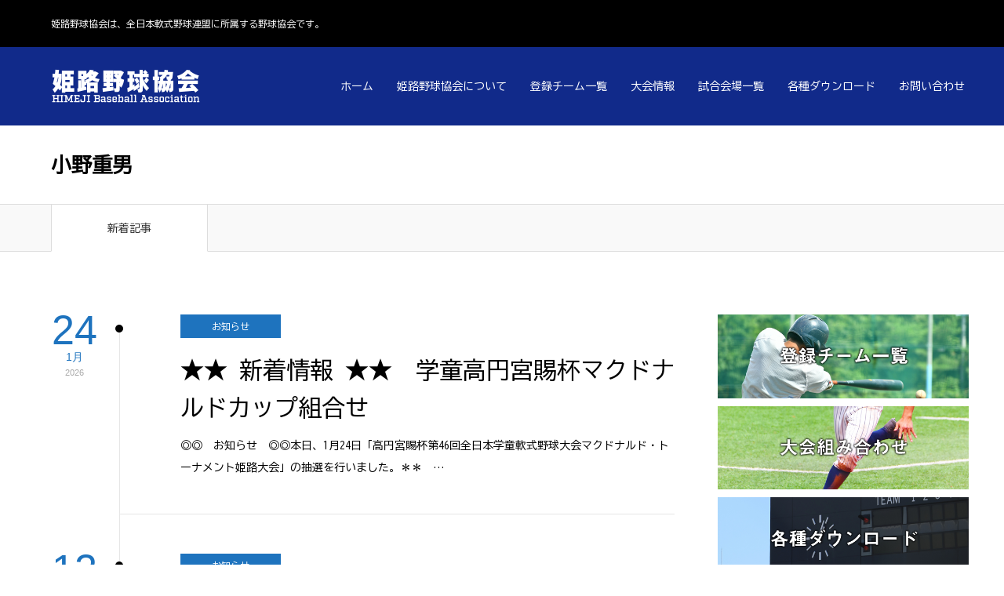

--- FILE ---
content_type: text/html; charset=UTF-8
request_url: https://www.himeji-baseball.com/author/himeji-baseball/
body_size: 12503
content:
<!DOCTYPE html>
<html class="pc" lang="ja">
<head>
<meta charset="UTF-8">
<!--[if IE]><meta http-equiv="X-UA-Compatible" content="IE=edge"><![endif]-->
<meta name="viewport" content="width=device-width">
<!-- Google tag (gtag.js) -->
<script async src="https://www.googletagmanager.com/gtag/js?id=G-RDY1B95LZ6"></script>
<script>
  window.dataLayer = window.dataLayer || [];
  function gtag(){dataLayer.push(arguments);}
  gtag('js', new Date());

  gtag('config', 'G-RDY1B95LZ6');
</script>
	<title>姫路野球協会｜小野重男</title>
	<meta name="description" itemprop="description" content="姫路野球協会は、全日本軟式野球連盟に所属する野球協会です。小野重男に関するページです。" />
<link rel="pingback" href="https://www.himeji-baseball.com/wp/xmlrpc.php">
<meta name='robots' content='max-image-preview:large' />
<link rel="alternate" type="application/rss+xml" title="姫路野球協会 &raquo; フィード" href="https://www.himeji-baseball.com/feed/" />
<link rel="alternate" type="application/rss+xml" title="姫路野球協会 &raquo; コメントフィード" href="https://www.himeji-baseball.com/comments/feed/" />
<link rel="alternate" type="application/rss+xml" title="姫路野球協会 &raquo; 小野重男 による投稿のフィード" href="https://www.himeji-baseball.com/author/himeji-baseball/feed/" />
<style id='wp-img-auto-sizes-contain-inline-css' type='text/css'>
img:is([sizes=auto i],[sizes^="auto," i]){contain-intrinsic-size:3000px 1500px}
/*# sourceURL=wp-img-auto-sizes-contain-inline-css */
</style>
<link rel='stylesheet' id='style-css' href='https://www.himeji-baseball.com/wp/wp-content/themes/himejibaseball/style.css?ver=1.7' type='text/css' media='all' />
<style id='wp-emoji-styles-inline-css' type='text/css'>

	img.wp-smiley, img.emoji {
		display: inline !important;
		border: none !important;
		box-shadow: none !important;
		height: 1em !important;
		width: 1em !important;
		margin: 0 0.07em !important;
		vertical-align: -0.1em !important;
		background: none !important;
		padding: 0 !important;
	}
/*# sourceURL=wp-emoji-styles-inline-css */
</style>
<style id='wp-block-library-inline-css' type='text/css'>
:root{--wp-block-synced-color:#7a00df;--wp-block-synced-color--rgb:122,0,223;--wp-bound-block-color:var(--wp-block-synced-color);--wp-editor-canvas-background:#ddd;--wp-admin-theme-color:#007cba;--wp-admin-theme-color--rgb:0,124,186;--wp-admin-theme-color-darker-10:#006ba1;--wp-admin-theme-color-darker-10--rgb:0,107,160.5;--wp-admin-theme-color-darker-20:#005a87;--wp-admin-theme-color-darker-20--rgb:0,90,135;--wp-admin-border-width-focus:2px}@media (min-resolution:192dpi){:root{--wp-admin-border-width-focus:1.5px}}.wp-element-button{cursor:pointer}:root .has-very-light-gray-background-color{background-color:#eee}:root .has-very-dark-gray-background-color{background-color:#313131}:root .has-very-light-gray-color{color:#eee}:root .has-very-dark-gray-color{color:#313131}:root .has-vivid-green-cyan-to-vivid-cyan-blue-gradient-background{background:linear-gradient(135deg,#00d084,#0693e3)}:root .has-purple-crush-gradient-background{background:linear-gradient(135deg,#34e2e4,#4721fb 50%,#ab1dfe)}:root .has-hazy-dawn-gradient-background{background:linear-gradient(135deg,#faaca8,#dad0ec)}:root .has-subdued-olive-gradient-background{background:linear-gradient(135deg,#fafae1,#67a671)}:root .has-atomic-cream-gradient-background{background:linear-gradient(135deg,#fdd79a,#004a59)}:root .has-nightshade-gradient-background{background:linear-gradient(135deg,#330968,#31cdcf)}:root .has-midnight-gradient-background{background:linear-gradient(135deg,#020381,#2874fc)}:root{--wp--preset--font-size--normal:16px;--wp--preset--font-size--huge:42px}.has-regular-font-size{font-size:1em}.has-larger-font-size{font-size:2.625em}.has-normal-font-size{font-size:var(--wp--preset--font-size--normal)}.has-huge-font-size{font-size:var(--wp--preset--font-size--huge)}.has-text-align-center{text-align:center}.has-text-align-left{text-align:left}.has-text-align-right{text-align:right}.has-fit-text{white-space:nowrap!important}#end-resizable-editor-section{display:none}.aligncenter{clear:both}.items-justified-left{justify-content:flex-start}.items-justified-center{justify-content:center}.items-justified-right{justify-content:flex-end}.items-justified-space-between{justify-content:space-between}.screen-reader-text{border:0;clip-path:inset(50%);height:1px;margin:-1px;overflow:hidden;padding:0;position:absolute;width:1px;word-wrap:normal!important}.screen-reader-text:focus{background-color:#ddd;clip-path:none;color:#444;display:block;font-size:1em;height:auto;left:5px;line-height:normal;padding:15px 23px 14px;text-decoration:none;top:5px;width:auto;z-index:100000}html :where(.has-border-color){border-style:solid}html :where([style*=border-top-color]){border-top-style:solid}html :where([style*=border-right-color]){border-right-style:solid}html :where([style*=border-bottom-color]){border-bottom-style:solid}html :where([style*=border-left-color]){border-left-style:solid}html :where([style*=border-width]){border-style:solid}html :where([style*=border-top-width]){border-top-style:solid}html :where([style*=border-right-width]){border-right-style:solid}html :where([style*=border-bottom-width]){border-bottom-style:solid}html :where([style*=border-left-width]){border-left-style:solid}html :where(img[class*=wp-image-]){height:auto;max-width:100%}:where(figure){margin:0 0 1em}html :where(.is-position-sticky){--wp-admin--admin-bar--position-offset:var(--wp-admin--admin-bar--height,0px)}@media screen and (max-width:600px){html :where(.is-position-sticky){--wp-admin--admin-bar--position-offset:0px}}

/*# sourceURL=wp-block-library-inline-css */
</style><style id='global-styles-inline-css' type='text/css'>
:root{--wp--preset--aspect-ratio--square: 1;--wp--preset--aspect-ratio--4-3: 4/3;--wp--preset--aspect-ratio--3-4: 3/4;--wp--preset--aspect-ratio--3-2: 3/2;--wp--preset--aspect-ratio--2-3: 2/3;--wp--preset--aspect-ratio--16-9: 16/9;--wp--preset--aspect-ratio--9-16: 9/16;--wp--preset--color--black: #000000;--wp--preset--color--cyan-bluish-gray: #abb8c3;--wp--preset--color--white: #ffffff;--wp--preset--color--pale-pink: #f78da7;--wp--preset--color--vivid-red: #cf2e2e;--wp--preset--color--luminous-vivid-orange: #ff6900;--wp--preset--color--luminous-vivid-amber: #fcb900;--wp--preset--color--light-green-cyan: #7bdcb5;--wp--preset--color--vivid-green-cyan: #00d084;--wp--preset--color--pale-cyan-blue: #8ed1fc;--wp--preset--color--vivid-cyan-blue: #0693e3;--wp--preset--color--vivid-purple: #9b51e0;--wp--preset--gradient--vivid-cyan-blue-to-vivid-purple: linear-gradient(135deg,rgb(6,147,227) 0%,rgb(155,81,224) 100%);--wp--preset--gradient--light-green-cyan-to-vivid-green-cyan: linear-gradient(135deg,rgb(122,220,180) 0%,rgb(0,208,130) 100%);--wp--preset--gradient--luminous-vivid-amber-to-luminous-vivid-orange: linear-gradient(135deg,rgb(252,185,0) 0%,rgb(255,105,0) 100%);--wp--preset--gradient--luminous-vivid-orange-to-vivid-red: linear-gradient(135deg,rgb(255,105,0) 0%,rgb(207,46,46) 100%);--wp--preset--gradient--very-light-gray-to-cyan-bluish-gray: linear-gradient(135deg,rgb(238,238,238) 0%,rgb(169,184,195) 100%);--wp--preset--gradient--cool-to-warm-spectrum: linear-gradient(135deg,rgb(74,234,220) 0%,rgb(151,120,209) 20%,rgb(207,42,186) 40%,rgb(238,44,130) 60%,rgb(251,105,98) 80%,rgb(254,248,76) 100%);--wp--preset--gradient--blush-light-purple: linear-gradient(135deg,rgb(255,206,236) 0%,rgb(152,150,240) 100%);--wp--preset--gradient--blush-bordeaux: linear-gradient(135deg,rgb(254,205,165) 0%,rgb(254,45,45) 50%,rgb(107,0,62) 100%);--wp--preset--gradient--luminous-dusk: linear-gradient(135deg,rgb(255,203,112) 0%,rgb(199,81,192) 50%,rgb(65,88,208) 100%);--wp--preset--gradient--pale-ocean: linear-gradient(135deg,rgb(255,245,203) 0%,rgb(182,227,212) 50%,rgb(51,167,181) 100%);--wp--preset--gradient--electric-grass: linear-gradient(135deg,rgb(202,248,128) 0%,rgb(113,206,126) 100%);--wp--preset--gradient--midnight: linear-gradient(135deg,rgb(2,3,129) 0%,rgb(40,116,252) 100%);--wp--preset--font-size--small: 13px;--wp--preset--font-size--medium: 20px;--wp--preset--font-size--large: 36px;--wp--preset--font-size--x-large: 42px;--wp--preset--spacing--20: 0.44rem;--wp--preset--spacing--30: 0.67rem;--wp--preset--spacing--40: 1rem;--wp--preset--spacing--50: 1.5rem;--wp--preset--spacing--60: 2.25rem;--wp--preset--spacing--70: 3.38rem;--wp--preset--spacing--80: 5.06rem;--wp--preset--shadow--natural: 6px 6px 9px rgba(0, 0, 0, 0.2);--wp--preset--shadow--deep: 12px 12px 50px rgba(0, 0, 0, 0.4);--wp--preset--shadow--sharp: 6px 6px 0px rgba(0, 0, 0, 0.2);--wp--preset--shadow--outlined: 6px 6px 0px -3px rgb(255, 255, 255), 6px 6px rgb(0, 0, 0);--wp--preset--shadow--crisp: 6px 6px 0px rgb(0, 0, 0);}:where(.is-layout-flex){gap: 0.5em;}:where(.is-layout-grid){gap: 0.5em;}body .is-layout-flex{display: flex;}.is-layout-flex{flex-wrap: wrap;align-items: center;}.is-layout-flex > :is(*, div){margin: 0;}body .is-layout-grid{display: grid;}.is-layout-grid > :is(*, div){margin: 0;}:where(.wp-block-columns.is-layout-flex){gap: 2em;}:where(.wp-block-columns.is-layout-grid){gap: 2em;}:where(.wp-block-post-template.is-layout-flex){gap: 1.25em;}:where(.wp-block-post-template.is-layout-grid){gap: 1.25em;}.has-black-color{color: var(--wp--preset--color--black) !important;}.has-cyan-bluish-gray-color{color: var(--wp--preset--color--cyan-bluish-gray) !important;}.has-white-color{color: var(--wp--preset--color--white) !important;}.has-pale-pink-color{color: var(--wp--preset--color--pale-pink) !important;}.has-vivid-red-color{color: var(--wp--preset--color--vivid-red) !important;}.has-luminous-vivid-orange-color{color: var(--wp--preset--color--luminous-vivid-orange) !important;}.has-luminous-vivid-amber-color{color: var(--wp--preset--color--luminous-vivid-amber) !important;}.has-light-green-cyan-color{color: var(--wp--preset--color--light-green-cyan) !important;}.has-vivid-green-cyan-color{color: var(--wp--preset--color--vivid-green-cyan) !important;}.has-pale-cyan-blue-color{color: var(--wp--preset--color--pale-cyan-blue) !important;}.has-vivid-cyan-blue-color{color: var(--wp--preset--color--vivid-cyan-blue) !important;}.has-vivid-purple-color{color: var(--wp--preset--color--vivid-purple) !important;}.has-black-background-color{background-color: var(--wp--preset--color--black) !important;}.has-cyan-bluish-gray-background-color{background-color: var(--wp--preset--color--cyan-bluish-gray) !important;}.has-white-background-color{background-color: var(--wp--preset--color--white) !important;}.has-pale-pink-background-color{background-color: var(--wp--preset--color--pale-pink) !important;}.has-vivid-red-background-color{background-color: var(--wp--preset--color--vivid-red) !important;}.has-luminous-vivid-orange-background-color{background-color: var(--wp--preset--color--luminous-vivid-orange) !important;}.has-luminous-vivid-amber-background-color{background-color: var(--wp--preset--color--luminous-vivid-amber) !important;}.has-light-green-cyan-background-color{background-color: var(--wp--preset--color--light-green-cyan) !important;}.has-vivid-green-cyan-background-color{background-color: var(--wp--preset--color--vivid-green-cyan) !important;}.has-pale-cyan-blue-background-color{background-color: var(--wp--preset--color--pale-cyan-blue) !important;}.has-vivid-cyan-blue-background-color{background-color: var(--wp--preset--color--vivid-cyan-blue) !important;}.has-vivid-purple-background-color{background-color: var(--wp--preset--color--vivid-purple) !important;}.has-black-border-color{border-color: var(--wp--preset--color--black) !important;}.has-cyan-bluish-gray-border-color{border-color: var(--wp--preset--color--cyan-bluish-gray) !important;}.has-white-border-color{border-color: var(--wp--preset--color--white) !important;}.has-pale-pink-border-color{border-color: var(--wp--preset--color--pale-pink) !important;}.has-vivid-red-border-color{border-color: var(--wp--preset--color--vivid-red) !important;}.has-luminous-vivid-orange-border-color{border-color: var(--wp--preset--color--luminous-vivid-orange) !important;}.has-luminous-vivid-amber-border-color{border-color: var(--wp--preset--color--luminous-vivid-amber) !important;}.has-light-green-cyan-border-color{border-color: var(--wp--preset--color--light-green-cyan) !important;}.has-vivid-green-cyan-border-color{border-color: var(--wp--preset--color--vivid-green-cyan) !important;}.has-pale-cyan-blue-border-color{border-color: var(--wp--preset--color--pale-cyan-blue) !important;}.has-vivid-cyan-blue-border-color{border-color: var(--wp--preset--color--vivid-cyan-blue) !important;}.has-vivid-purple-border-color{border-color: var(--wp--preset--color--vivid-purple) !important;}.has-vivid-cyan-blue-to-vivid-purple-gradient-background{background: var(--wp--preset--gradient--vivid-cyan-blue-to-vivid-purple) !important;}.has-light-green-cyan-to-vivid-green-cyan-gradient-background{background: var(--wp--preset--gradient--light-green-cyan-to-vivid-green-cyan) !important;}.has-luminous-vivid-amber-to-luminous-vivid-orange-gradient-background{background: var(--wp--preset--gradient--luminous-vivid-amber-to-luminous-vivid-orange) !important;}.has-luminous-vivid-orange-to-vivid-red-gradient-background{background: var(--wp--preset--gradient--luminous-vivid-orange-to-vivid-red) !important;}.has-very-light-gray-to-cyan-bluish-gray-gradient-background{background: var(--wp--preset--gradient--very-light-gray-to-cyan-bluish-gray) !important;}.has-cool-to-warm-spectrum-gradient-background{background: var(--wp--preset--gradient--cool-to-warm-spectrum) !important;}.has-blush-light-purple-gradient-background{background: var(--wp--preset--gradient--blush-light-purple) !important;}.has-blush-bordeaux-gradient-background{background: var(--wp--preset--gradient--blush-bordeaux) !important;}.has-luminous-dusk-gradient-background{background: var(--wp--preset--gradient--luminous-dusk) !important;}.has-pale-ocean-gradient-background{background: var(--wp--preset--gradient--pale-ocean) !important;}.has-electric-grass-gradient-background{background: var(--wp--preset--gradient--electric-grass) !important;}.has-midnight-gradient-background{background: var(--wp--preset--gradient--midnight) !important;}.has-small-font-size{font-size: var(--wp--preset--font-size--small) !important;}.has-medium-font-size{font-size: var(--wp--preset--font-size--medium) !important;}.has-large-font-size{font-size: var(--wp--preset--font-size--large) !important;}.has-x-large-font-size{font-size: var(--wp--preset--font-size--x-large) !important;}
/*# sourceURL=global-styles-inline-css */
</style>

<style id='classic-theme-styles-inline-css' type='text/css'>
/*! This file is auto-generated */
.wp-block-button__link{color:#fff;background-color:#32373c;border-radius:9999px;box-shadow:none;text-decoration:none;padding:calc(.667em + 2px) calc(1.333em + 2px);font-size:1.125em}.wp-block-file__button{background:#32373c;color:#fff;text-decoration:none}
/*# sourceURL=/wp-includes/css/classic-themes.min.css */
</style>
<link rel='stylesheet' id='wpel-style-css' href='https://www.himeji-baseball.com/wp/wp-content/plugins/wp-external-links/public/css/wpel.css?ver=2.58' type='text/css' media='all' />
<script type="text/javascript" src="https://www.himeji-baseball.com/wp/wp-includes/js/jquery/jquery.min.js?ver=3.7.1" id="jquery-core-js"></script>
<script type="text/javascript" src="https://www.himeji-baseball.com/wp/wp-includes/js/jquery/jquery-migrate.min.js?ver=3.4.1" id="jquery-migrate-js"></script>
<link rel="https://api.w.org/" href="https://www.himeji-baseball.com/wp-json/" /><link rel="alternate" title="JSON" type="application/json" href="https://www.himeji-baseball.com/wp-json/wp/v2/users/2" />
<link rel="stylesheet" href="https://www.himeji-baseball.com/wp/wp-content/themes/himejibaseball/css/design-plus.css?ver=1.7">
<link rel="stylesheet" href="https://www.himeji-baseball.com/wp/wp-content/themes/himejibaseball/css/sns-botton.css?ver=1.7">
<link rel="stylesheet" media="screen and (max-width:1190px)" href="https://www.himeji-baseball.com/wp/wp-content/themes/himejibaseball/css/responsive.css?ver=1.7">
<link rel="stylesheet" media="screen and (max-width:1190px)" href="https://www.himeji-baseball.com/wp/wp-content/themes/himejibaseball/css/footer-bar.css?ver=1.7">

<script src="https://www.himeji-baseball.com/wp/wp-content/themes/himejibaseball/js/jquery.easing.1.4.js?ver=1.7"></script>
<script src="https://www.himeji-baseball.com/wp/wp-content/themes/himejibaseball/js/jscript.js?ver=1.7"></script>
<script src="https://www.himeji-baseball.com/wp/wp-content/themes/himejibaseball/js/comment.js?ver=1.7"></script>
<script src="https://www.himeji-baseball.com/wp/wp-content/themes/himejibaseball/js/footer-bar.js?ver=1.7"></script>

<script src="https://www.himeji-baseball.com/wp/wp-content/themes/himejibaseball/js/header_fix.js?ver=1.7"></script>

<style type="text/css">

body, input, textarea { font-family: "Segoe UI", Verdana, "游ゴシック", YuGothic, "Hiragino Kaku Gothic ProN", Meiryo, sans-serif; }

.rich_font { font-family: "Hiragino Sans", "ヒラギノ角ゴ ProN", "Hiragino Kaku Gothic ProN", "游ゴシック", YuGothic, "メイリオ", Meiryo, sans-serif; font-weight:500; }

.post_list .post_date, #post_date, #related_post .post_date { font-family: "Hiragino Sans", "ヒラギノ角ゴ ProN", "Hiragino Kaku Gothic ProN", "游ゴシック", YuGothic, "メイリオ", Meiryo, sans-serif; }


#header_image_for_404 .headline { font-family: "Times New Roman" , "游明朝" , "Yu Mincho" , "游明朝体" , "YuMincho" , "ヒラギノ明朝 Pro W3" , "Hiragino Mincho Pro" , "HiraMinProN-W3" , "HGS明朝E" , "ＭＳ Ｐ明朝" , "MS PMincho" , serif; }




#post_title { font-size:32px; color:#000000; }
.post_content { font-size:14px; color:#666666; }

.mobile #post_title { font-size:18px; }
.mobile .post_content { font-size:13px; }

body.page .post_content { font-size:14px; color:#666666; }
#page_title { font-size:24px; color:#000000; }
#page_title span { font-size:14px; color:#666666; }

.mobile body.page .post_content { font-size:13px; }
.mobile #page_title { font-size:20px; }
.mobile #page_title span { font-size:14px; }

#archive_page_header #page_title { font-size:26px; color:#000000; }
#archive_page_header .desc { font-size:14px; color:#666666; }

.mobile #archive_page_header #page_title { font-size:20px; }
.mobile #archive_page_header .desc { font-size:13px; }

.c-pw__btn { background: #112a8a; }
.post_content a, .post_content a:hover, .custom-html-widget a, .custom-html-widget a:hover { color: #112a8a; }


.item_cat_id_4 .post_date, .item_cat_id_4 .view:before, .related_item_cat_id_4 .post_date { color:#138b10; }
.item_cat_id_4 .category a { background-color:#138b10; }
.item_cat_id_4 .category a:hover { background-color:#025e00; }
.item_cat_id_5 .post_date, .item_cat_id_5 .view:before, .related_item_cat_id_5 .post_date { color:#8b1610; }
.item_cat_id_5 .category a { background-color:#8b1610; }
.item_cat_id_5 .category a:hover { background-color:#8c3f3d; }
.item_cat_id_12 .post_date, .item_cat_id_12 .view:before, .related_item_cat_id_12 .post_date { color:#1e73be; }
.item_cat_id_12 .category a { background-color:#1e73be; }
.item_cat_id_12 .category a:hover { background-color:#1e73be; }

a:hover, #blog_list .meta a:hover, #page_header .headline, .side_widget .styled_post_list1 .title:hover, .page_post_list .meta a:hover, .page_post_list .headline, .header_slider_button_prev:hover:before, .header_slider_button_next:hover:before, #post_meta_top .date span,
  .slider_main .caption .title a:hover, #comment_header ul li a:hover, #header_text .logo a:hover, #bread_crumb li.home a:hover:before, #bread_crumb li a:hover, #post_title_area .meta li a:hover
    { color: #112a8a; }

.pc #header, .next_page_link a:hover, #archive_post_list_tab ol li:hover, .collapse_category_list li a:hover .count, .slick-arrow:hover, .pb_spec_table_button a:hover,
  #wp-calendar td a:hover, #wp-calendar #prev a:hover, #wp-calendar #next a:hover, .tcd_category_list li a:hover .count, #searchform .submit_button:hover,
    .pc #footer_bottom, .mobile #copyright, .mobile #header, #submit_comment:hover, #comment_header ul li a:hover, #previous_next_page a:hover, #post_pagination p, .page_navi span.current, #index_post_list_tab,
      .mobile #global_menu li a:hover, .mobile .home_menu:hover, .tcd_user_profile_widget .button a:hover, #return_top_mobile a:hover, #mobile_menu .close_button:hover, #p_readmore .button
        { background-color: #112a8a !important; }

#archive_post_list_tab ol li:hover, #comment_textarea textarea:focus, #guest_info input:focus, #comment_header ul li a:hover, #comment_header ul li.comment_switch_active a, #comment_header #comment_closed p, #post_pagination p, .page_navi span.current
  { border-color: #112a8a; }

.collapse_category_list li a:before { border-color: transparent transparent transparent #112a8a; }

.slider_nav .swiper-slide-active, .slider_nav .swiper-slide:hover { box-shadow:inset 0 0 0 5px #112a8a; }

.pc #global_menu > ul > li.active > a, .pc #global_menu a:hover, .pc #global_menu > ul > li.active > a, .pc #global_menu ul a:hover, .pc #global_menu > ul > li.current-menu-item > a,
  .mobile #menu_button:hover, #return_top a:hover, #post_pagination a:hover, .page_navi a:hover, #slide_menu a span.count, .tcdw_custom_drop_menu a:hover, #p_readmore .button:hover
    { background-color: #082470 !important; }

#post_pagination a:hover, .page_navi a:hover, .tcdw_custom_drop_menu a:hover
  { border-color: #082470 !important; }

.post_content a { color: #112a8a; }

.no_header_content { background:rgba(17,42,138,0.8); }


.pc #global_menu ul ul a { background-color:#222222; color:#ffffff; }
.pc #global_menu ul ul a:hover { background-color:#010b60 !important; color:#ffffff !important; }

#header_category_menu { background-color:#222222; }
#header_category_menu a { color:#ffffff; }
#header_category_menu ul a:hover, #header_category_menu ul ul, #header_category_menu ul ul a, #header_category_menu li.has_child.active > a { background-color:#b83333; }

.pc .header_fix #header {
  background-color:rgba(17,42,138,1) !important;
}
.pc .header_fix #global_menu, .pc .header_fix #global_menu > ul > li { border-color:#112a8a; }

.pc .header_fix #global_menu > ul > li > a { color:#FFFFFF !important; }
.pc .header_fix #global_menu a:hover, .pc .header_fix #global_menu > ul > li.active > a, .pc .header_fix #global_menu > ul > li.current-menu-item > a { background-color:#071863 !important; }

.header_fix #header_category_menu { background-color:#222222; }
.header_fix #header_category_menu a { color:#ffffff; }
.header_fix #header_category_menu ul a:hover, .header_fix #header_category_menu ul ul, .header_fix #header_category_menu ul ul a, .header_fix #header_category_menu li.has_child.active > a { background-color:#b83333; }

.pc .header_fix #global_menu ul ul a { background-color:#222222 !important; color:#ffffff  !important; }
.pc .header_fix #global_menu ul ul a:hover { background-color:#112a8a !important; color:#ffffff !important; }

.header_fix #slide_menu a { color: #ffffff; }




</style>

<script type="text/javascript" src="https://www.himeji-baseball.com/wp/wp-content/themes/himejibaseball/js/jquery.infinitescroll.min.js"></script>
<script type="text/javascript">
  jQuery(document).ready(function($){
    $('#ajax_load_post_list').infinitescroll({
      navSelector  : '#load_post',
      nextSelector : '#load_post a',
      itemSelector : '.ajax_item',
      animate      : true,
      extraScrollPx: 300,
      errorCallback: function() {
          $('#infscr-loading').animate({opacity: 0.8},1000).fadeOut('normal');
      },
      loading: {
          msgText : '',
          finishedMsg : 'これ以上記事はございません',
          img : 'https://www.himeji-baseball.com/wp/wp-content/themes/himejibaseball/img/common/loader2.gif'
      }
    },function(arrayOfNewElems){
        $(arrayOfNewElems).hide();
        $(arrayOfNewElems).fadeIn('slow');
        $('#load_post a').show();
    });
  });
</script>

<noscript><style>.lazyload[data-src]{display:none !important;}</style></noscript><style>.lazyload{background-image:none !important;}.lazyload:before{background-image:none !important;}</style>		<style type="text/css" id="wp-custom-css">
			@import url('https://fonts.googleapis.com/css2?family=BIZ+UDGothic&display=swap');

body, input, textarea , .rich_font {
    font-family: 'BIZ UDGothic', "Segoe UI", Verdana, "游ゴシック", YuGothic, "Hiragino Kaku Gothic ProN", Meiryo, sans-serif;
}

.sp {
	display: none;
}

.pc #global_menu > ul > li > a {
	padding: 0 10px;
}

#side_col .s-banner {
	margin-bottom: 10px;
}

#side_col .s-banner img {
	transition: .5s;
}

#side_col .s-banner a:hover img {
	opacity: .7;
}

.slider_main .caption {
	text-align: center;
}

.post_content .q_button {
	margin-bottom: 10px;
	background-color: #112a8a;
}

.post_content .q_button:hover {
	opacity: .7;
}

.post_content .q_button .iconfile {
	width: 30px;
	vertical-align: -8px;
}

.post_content th {
	background-color: #EAEEFD;
	width: 10em;
	text-align: left;
}

.post_content th img.mapicon {
	vertical-align: -4px;
}

.post_content a.tel {
	font-size: 2rem;
	line-height: 1;
}

.post_content a.tel img {
	vertical-align: -6px;
}

.page-id-27 .post_content ul {
	display: flex;
	justify-content: space-between;
	flex-wrap: wrap;
}

.page-id-27 .post_content ul li {
	width: 32%;
}

.post_content .style3a {
	margin-bottom: 1em;
	border-top: 0;
	border-bottom: 1px solid #112a8a;
	color: #112a8a;
	font-weight: bold;
	padding-top: 0 !important;
}

.post_content .style4a {
	border-color: #112a8a;
}

.post_content table td .iconfile {
	vertical-align: -8px;
}

.post_content table.facility-table th {
	vertical-align: middle;
}

.post_content table.facility-table tr th.w20 {
	width: 30em;
}

.post_content table.facility-table tr th.w3 {
	width: 3em;
}

#footer_bottom {
	padding: 10px 0;
	background-color: #112a8a;
}

#footer_bottom_inner .address {
    color: #fff;
    font-size: 12px;
}

#footer_bottom_inner {
	height: auto;
	line-height: 1.6;
}

#copyright {
	line-height: 1.6;
}

body.page-id-31 td.fail{
    text-align: center;
    width: 20%;
}

.s-banner img {
	display: block;
	margin: 0 auto;
	max-width: 320px;
}

@media all and (max-width: 767px) {
	
	.sp {
		display: block;
	}
	
	.pc {
		display: none;
	}
	
	#side_col #custom_html-3 .s-banner img {
		width: 200px;
		display: block;
		margin: 0 auto;
	}
	
	.post_content .style3a {
		font-size: 18px;
	}

	.post_content .style4a {
		font-size: 16px;
	}
	
	.post_content table {
		border-bottom: 1px solid #ccc;
	}
	
	.post_content td,
	.post_content th {
		padding: 8px;
		display: block;
		width: 100% !important;
		box-sizing: border-box;
		border-bottom: 0;
	}
	
	.page-id-27 .post_content ul li {
    width: 100%;
	}
	
	.post_list .category a {
		white-space:nowrap;
		width: 80px;
	}
	
	#copyright {
		height: auto;
	}

}		</style>
		</head>
<body id="body" class="archive author author-himeji-baseball author-2 wp-theme-himejibaseball fix_top mobile_header_fix">
<script data-cfasync="false" data-no-defer="1">var ewww_webp_supported=false;</script>


<div id="container">

 <div id="header_top">
  <div id="header_top_inner">
   <h1 id="site_desc" style="font-size:12px;">姫路野球協会は、全日本軟式野球連盟に所属する野球協会です。</h1>     </div>
 </div><!-- END #header_top_wrap -->

 <div id="header">
  <div id="header_inner">
   <div id="logo_image">
 <h2 class="logo">
  <a href="https://www.himeji-baseball.com/" title="姫路野球協会" data-wpel-link="internal">
      <img class="pc_logo_image lazyload" src="[data-uri]" alt="姫路野球協会" title="姫路野球協会" width="200" height="50" data-src="https://www.himeji-baseball.com/wp/wp-content/uploads/2023/03/logo.png?1769261963" decoding="async" /><noscript><img class="pc_logo_image" src="https://www.himeji-baseball.com/wp/wp-content/uploads/2023/03/logo.png?1769261963" alt="姫路野球協会" title="姫路野球協会" width="200" height="50" data-eio="l" /></noscript>
         <img class="mobile_logo_image lazyload" src="[data-uri]" alt="姫路野球協会" title="姫路野球協会" width="150" height="40" data-src="https://www.himeji-baseball.com/wp/wp-content/uploads/2023/03/logo_sp.png?1769261963" decoding="async" /><noscript><img class="mobile_logo_image" src="https://www.himeji-baseball.com/wp/wp-content/uploads/2023/03/logo_sp.png?1769261963" alt="姫路野球協会" title="姫路野球協会" width="150" height="40" data-eio="l" /></noscript>
     </a>
 </h2>
</div>
      <div id="global_menu">
    <ul id="menu-%e3%82%b0%e3%83%ad%e3%83%bc%e3%83%90%e3%83%ab%e3%83%a1%e3%83%8b%e3%83%a5%e3%83%bc" class="menu"><li id="menu-item-14" class="menu-item menu-item-type-custom menu-item-object-custom menu-item-14"><a href="/" data-wpel-link="internal">ホーム</a></li>
<li id="menu-item-41" class="menu-item menu-item-type-post_type menu-item-object-page menu-item-41"><a href="https://www.himeji-baseball.com/about/" data-wpel-link="internal">姫路野球協会について</a></li>
<li id="menu-item-37" class="menu-item menu-item-type-post_type menu-item-object-page menu-item-37"><a href="https://www.himeji-baseball.com/team/" data-wpel-link="internal">登録チーム一覧</a></li>
<li id="menu-item-66" class="menu-item menu-item-type-custom menu-item-object-custom menu-item-has-children menu-item-66"><a href="/info/" data-wpel-link="internal">大会情報</a>
<ul class="sub-menu">
	<li id="menu-item-45" class="menu-item menu-item-type-taxonomy menu-item-object-category menu-item-45"><a href="https://www.himeji-baseball.com/category/schedule/" data-wpel-link="internal">試合日程</a></li>
	<li id="menu-item-46" class="menu-item menu-item-type-taxonomy menu-item-object-category menu-item-46"><a href="https://www.himeji-baseball.com/category/results/" data-wpel-link="internal">試合結果</a></li>
	<li id="menu-item-100" class="menu-item menu-item-type-post_type menu-item-object-page menu-item-100"><a href="https://www.himeji-baseball.com/vsinfo/" data-wpel-link="internal">大会組み合わせ</a></li>
</ul>
</li>
<li id="menu-item-42" class="menu-item menu-item-type-post_type menu-item-object-page menu-item-42"><a href="https://www.himeji-baseball.com/place/" data-wpel-link="internal">試合会場一覧</a></li>
<li id="menu-item-40" class="menu-item menu-item-type-post_type menu-item-object-page menu-item-40"><a href="https://www.himeji-baseball.com/download/" data-wpel-link="internal">各種ダウンロード</a></li>
<li id="menu-item-38" class="menu-item menu-item-type-post_type menu-item-object-page menu-item-has-children menu-item-38"><a href="https://www.himeji-baseball.com/contact/" data-wpel-link="internal">お問い合わせ</a>
<ul class="sub-menu">
	<li id="menu-item-39" class="menu-item menu-item-type-post_type menu-item-object-page menu-item-39"><a href="https://www.himeji-baseball.com/privacy/" data-wpel-link="internal">プライバシーポリシー</a></li>
</ul>
</li>
</ul>   </div>
   <a href="#" id="menu_button"><span>menu</span></a>
     </div><!-- END #header_inner -->
 </div><!-- END #header -->

  <!-- mega menu -->
 <div id="header_category_menu">
  <div id="header_category_menu_inner">
   <ul class="main_menu clearfix">
    	<li class="cat-item cat-item-4"><a href="https://www.himeji-baseball.com/category/schedule/" data-wpel-link="internal">試合日程</a>
</li>
	<li class="cat-item cat-item-5"><a href="https://www.himeji-baseball.com/category/results/" data-wpel-link="internal">試合結果</a>
</li>
	<li class="cat-item cat-item-12"><a href="https://www.himeji-baseball.com/category/info/" data-wpel-link="internal">お知らせ</a>
</li>
   </ul>
  </div>
 </div>
 <!-- END mega menu -->
 
 
 <div id="main_contents" class="clearfix">

<div id="archive_page_header">
<div id="page_header">
 <div id="page_header_inner" class="clearfix">

      <h2 id="page_title" class="rich_font">小野重男</h2>

  
 </div><!-- END #page_header_inner -->
</div><!-- END #page_header -->
</div><!-- END #archive_page_header -->

<div class="post_list_tab" id="archive_post_list_tab">
 <ol class="clearfix">
  <li id="post_list_tab1" class="active">新着記事</li>
   </ol>
</div>

<div id="main_col" class="clearfix">

 <div id="left_col">

  
    <div id="post_list1" class="post_list_wrap">
      <div class="post_list clearfix" id="ajax_load_post_list">
       <article class="item ajax_item clearfix item_cat_id_12">
     <p class="post_date"><time class="entry-date updated" datetime="2026-01-24T22:22:58+09:00"><span class="date">24</span><span class="month">1月</span><span class="year">2026</span></time></p>     <div class="main_data">
            <ol class="clearfix">
       <li class="category"><a href="https://www.himeji-baseball.com/category/info/" data-wpel-link="internal">お知らせ</a>
</li>             </ol>
            <h4 class="title rich_font"><a href="https://www.himeji-baseball.com/info/4602/" title="★★ 新着情報 ★★　学童高円宮賜杯マクドナルドカップ組合せ" data-wpel-link="internal">★★ 新着情報 ★★　学童高円宮賜杯マクドナルドカップ組合せ</a></h4>
      <p class="excerpt">◎◎　お知らせ　◎◎本日、1月24日「高円宮賜杯第46回全日本学童軟式野球大会マクドナルド・トーナメント姫路大会」の抽選を行いました。＊＊　…</p>     </div>
    </article>
       <article class="item ajax_item clearfix item_cat_id_12">
     <p class="post_date"><time class="entry-date updated" datetime="2026-01-19T00:51:55+09:00"><span class="date">12</span><span class="month">1月</span><span class="year">2026</span></time></p>     <div class="main_data">
            <ol class="clearfix">
       <li class="category"><a href="https://www.himeji-baseball.com/category/info/" data-wpel-link="internal">お知らせ</a>
</li>             </ol>
            <h4 class="title rich_font"><a href="https://www.himeji-baseball.com/info/4570/" title="＝＝ お知らせ ＝＝　令和8年度登録(締切)" data-wpel-link="internal">＝＝ お知らせ ＝＝　令和8年度登録(締切)</a></h4>
      <p class="excerpt">                ☸☸☸お 知 ら せ☸☸☸「令和８年度登録等」令和８年度登録、初回大会の申し込み期限が過ぎています。まだ手続きが完了…</p>     </div>
    </article>
       <article class="item ajax_item clearfix item_cat_id_5">
     <p class="post_date"><time class="entry-date updated" datetime="2025-12-22T13:35:54+09:00"><span class="date">21</span><span class="month">12月</span><span class="year">2025</span></time></p>     <div class="main_data">
            <ol class="clearfix">
       <li class="category"><a href="https://www.himeji-baseball.com/category/results/" data-wpel-link="internal">試合結果</a>
</li>             </ol>
            <h4 class="title rich_font"><a href="https://www.himeji-baseball.com/results/4545/" title="2025年１２月２０日（土）試合結果" data-wpel-link="internal">2025年１２月２０日（土）試合結果</a></h4>
      <p class="excerpt">…</p>     </div>
    </article>
       <article class="item ajax_item clearfix item_cat_id_5">
     <p class="post_date"><time class="entry-date updated" datetime="2025-12-21T15:58:19+09:00"><span class="date">21</span><span class="month">12月</span><span class="year">2025</span></time></p>     <div class="main_data">
            <ol class="clearfix">
       <li class="category"><a href="https://www.himeji-baseball.com/category/results/" data-wpel-link="internal">試合結果</a>
</li>             </ol>
            <h4 class="title rich_font"><a href="https://www.himeji-baseball.com/results/4552/" title="2025年１２月２１日（日）試合結果" data-wpel-link="internal">2025年１２月２１日（日）試合結果</a></h4>
      <p class="excerpt">…</p>     </div>
    </article>
       <article class="item ajax_item clearfix item_cat_id_4">
     <p class="post_date"><time class="entry-date updated" datetime="2025-12-15T12:58:15+09:00"><span class="date">15</span><span class="month">12月</span><span class="year">2025</span></time></p>     <div class="main_data">
            <ol class="clearfix">
       <li class="category"><a href="https://www.himeji-baseball.com/category/schedule/" data-wpel-link="internal">試合日程</a>
</li>             </ol>
            <h4 class="title rich_font"><a href="https://www.himeji-baseball.com/schedule/4538/" title="2025年１２月２０日（土）試合予定" data-wpel-link="internal">2025年１２月２０日（土）試合予定</a></h4>
      <p class="excerpt">…</p>     </div>
    </article>
       <article class="item ajax_item clearfix item_cat_id_4">
     <p class="post_date"><time class="entry-date updated" datetime="2025-12-17T00:06:09+09:00"><span class="date">15</span><span class="month">12月</span><span class="year">2025</span></time></p>     <div class="main_data">
            <ol class="clearfix">
       <li class="category"><a href="https://www.himeji-baseball.com/category/schedule/" data-wpel-link="internal">試合日程</a>
</li>             </ol>
            <h4 class="title rich_font"><a href="https://www.himeji-baseball.com/schedule/4535/" title="2025年１２月２１日（日）試合予定" data-wpel-link="internal">2025年１２月２１日（日）試合予定</a></h4>
      <p class="excerpt">…</p>     </div>
    </article>
       <article class="item ajax_item clearfix item_cat_id_5">
     <p class="post_date"><time class="entry-date updated" datetime="2025-12-15T12:59:59+09:00"><span class="date">14</span><span class="month">12月</span><span class="year">2025</span></time></p>     <div class="main_data">
            <ol class="clearfix">
       <li class="category"><a href="https://www.himeji-baseball.com/category/results/" data-wpel-link="internal">試合結果</a>
</li>             </ol>
            <h4 class="title rich_font"><a href="https://www.himeji-baseball.com/results/4524/" title="2025年１２月１３日（土）試合結果" data-wpel-link="internal">2025年１２月１３日（土）試合結果</a></h4>
      <p class="excerpt">…</p>     </div>
    </article>
       <article class="item ajax_item clearfix item_cat_id_5">
     <p class="post_date"><time class="entry-date updated" datetime="2025-12-14T20:42:07+09:00"><span class="date">14</span><span class="month">12月</span><span class="year">2025</span></time></p>     <div class="main_data">
            <ol class="clearfix">
       <li class="category"><a href="https://www.himeji-baseball.com/category/results/" data-wpel-link="internal">試合結果</a>
</li>             </ol>
            <h4 class="title rich_font"><a href="https://www.himeji-baseball.com/results/4529/" title="2025年１２月１４日（日）試合結果" data-wpel-link="internal">2025年１２月１４日（日）試合結果</a></h4>
      <p class="excerpt">…</p>     </div>
    </article>
       <article class="item ajax_item clearfix item_cat_id_4">
     <p class="post_date"><time class="entry-date updated" datetime="2025-12-08T13:48:48+09:00"><span class="date">8</span><span class="month">12月</span><span class="year">2025</span></time></p>     <div class="main_data">
            <ol class="clearfix">
       <li class="category"><a href="https://www.himeji-baseball.com/category/schedule/" data-wpel-link="internal">試合日程</a>
</li>             </ol>
            <h4 class="title rich_font"><a href="https://www.himeji-baseball.com/schedule/4520/" title="2025年１２月１３日（土）試合予定" data-wpel-link="internal">2025年１２月１３日（土）試合予定</a></h4>
      <p class="excerpt">…</p>     </div>
    </article>
       <article class="item ajax_item clearfix item_cat_id_4">
     <p class="post_date"><time class="entry-date updated" datetime="2025-12-08T13:47:33+09:00"><span class="date">8</span><span class="month">12月</span><span class="year">2025</span></time></p>     <div class="main_data">
            <ol class="clearfix">
       <li class="category"><a href="https://www.himeji-baseball.com/category/schedule/" data-wpel-link="internal">試合日程</a>
</li>             </ol>
            <h4 class="title rich_font"><a href="https://www.himeji-baseball.com/schedule/4517/" title="2025年１２月１４日（日）試合予定" data-wpel-link="internal">2025年１２月１４日（日）試合予定</a></h4>
      <p class="excerpt">…</p>     </div>
    </article>
         </div><!-- .post_list -->
      <div id="load_post"><a href="https://www.himeji-baseball.com/author/himeji-baseball/page/2/" class="next" data-wpel-link="internal">もっと記事を読む</a></div>
     </div><!-- END #post_list1 -->

  
  
 </div><!-- END #left_col -->

 <div id="side_col">
<div class="widget_text side_widget clearfix widget_custom_html" id="custom_html-2">
<div class="textwidget custom-html-widget"><div class="s-banner"><a href="/team/" data-wpel-link="internal"><img src="[data-uri]" alt="登録チーム一覧"  data-src="https://www.himeji-baseball.com/wp/wp-content/uploads/2023/03/side01.png" decoding="async" class="lazyload"><noscript><img src="https://www.himeji-baseball.com/wp/wp-content/uploads/2023/03/side01.png" alt="登録チーム一覧"  data-eio="l"></noscript></a></div>
<div class="s-banner"><a href="/vsinfo/" data-wpel-link="internal"><img src="[data-uri]" alt="大会組み合わせ" data-src="https://www.himeji-baseball.com/wp/wp-content/uploads/2023/03/side02.png" decoding="async" class="lazyload"><noscript><img src="https://www.himeji-baseball.com/wp/wp-content/uploads/2023/03/side02.png" alt="大会組み合わせ" data-eio="l"></noscript></a></div>
<div class="s-banner"><a href="/download/" data-wpel-link="internal"><img src="[data-uri]" alt="各種ダウンロード" data-src="https://www.himeji-baseball.com/wp/wp-content/uploads/2023/03/side03.png" decoding="async" class="lazyload"><noscript><img src="https://www.himeji-baseball.com/wp/wp-content/uploads/2023/03/side03.png" alt="各種ダウンロード" data-eio="l"></noscript></a></div></div></div>
<div class="side_widget clearfix tcdw_category_list_widget" id="tcdw_category_list_widget-2">
<h3 class="side_headline rich_font"><span>カテゴリー</span></h3><ul class="tcd_category_list clearfix">
 	<li class="cat-item cat-item-12"><a href="https://www.himeji-baseball.com/category/info/" data-wpel-link="internal">お知らせ <span class="count">14</span></a>
</li>
	<li class="cat-item cat-item-4"><a href="https://www.himeji-baseball.com/category/schedule/" data-wpel-link="internal">試合日程 <span class="count">113</span></a>
</li>
	<li class="cat-item cat-item-5"><a href="https://www.himeji-baseball.com/category/results/" data-wpel-link="internal">試合結果 <span class="count">137</span></a>
</li>
</ul>
</div>
<div class="side_widget clearfix tcdw_archive_list_widget" id="tcdw_archive_list_widget-2">
		<div class="p-dropdown">
            <div class="p-dropdown__title">アーカイブ</div>
			<ul class="p-dropdown__list">
					<li><a href="https://www.himeji-baseball.com/date/2026/01/" data-wpel-link="internal">2026年1月</a></li>
	<li><a href="https://www.himeji-baseball.com/date/2025/12/" data-wpel-link="internal">2025年12月</a></li>
	<li><a href="https://www.himeji-baseball.com/date/2025/11/" data-wpel-link="internal">2025年11月</a></li>
	<li><a href="https://www.himeji-baseball.com/date/2025/10/" data-wpel-link="internal">2025年10月</a></li>
	<li><a href="https://www.himeji-baseball.com/date/2025/09/" data-wpel-link="internal">2025年9月</a></li>
	<li><a href="https://www.himeji-baseball.com/date/2025/08/" data-wpel-link="internal">2025年8月</a></li>
	<li><a href="https://www.himeji-baseball.com/date/2025/07/" data-wpel-link="internal">2025年7月</a></li>
	<li><a href="https://www.himeji-baseball.com/date/2025/06/" data-wpel-link="internal">2025年6月</a></li>
	<li><a href="https://www.himeji-baseball.com/date/2025/05/" data-wpel-link="internal">2025年5月</a></li>
	<li><a href="https://www.himeji-baseball.com/date/2025/04/" data-wpel-link="internal">2025年4月</a></li>
	<li><a href="https://www.himeji-baseball.com/date/2025/03/" data-wpel-link="internal">2025年3月</a></li>
	<li><a href="https://www.himeji-baseball.com/date/2025/02/" data-wpel-link="internal">2025年2月</a></li>
	<li><a href="https://www.himeji-baseball.com/date/2025/01/" data-wpel-link="internal">2025年1月</a></li>
	<li><a href="https://www.himeji-baseball.com/date/2024/12/" data-wpel-link="internal">2024年12月</a></li>
	<li><a href="https://www.himeji-baseball.com/date/2024/10/" data-wpel-link="internal">2024年10月</a></li>
	<li><a href="https://www.himeji-baseball.com/date/2024/09/" data-wpel-link="internal">2024年9月</a></li>
	<li><a href="https://www.himeji-baseball.com/date/2024/03/" data-wpel-link="internal">2024年3月</a></li>
	<li><a href="https://www.himeji-baseball.com/date/2023/11/" data-wpel-link="internal">2023年11月</a></li>
	<li><a href="https://www.himeji-baseball.com/date/2023/08/" data-wpel-link="internal">2023年8月</a></li>
	<li><a href="https://www.himeji-baseball.com/date/2023/05/" data-wpel-link="internal">2023年5月</a></li>
	<li><a href="https://www.himeji-baseball.com/date/2023/04/" data-wpel-link="internal">2023年4月</a></li>
	<li><a href="https://www.himeji-baseball.com/date/2023/03/" data-wpel-link="internal">2023年3月</a></li>
	<li><a href="https://www.himeji-baseball.com/date/2022/11/" data-wpel-link="internal">2022年11月</a></li>
			</ul>
		</div>
</div>
<div class="widget_text side_widget clearfix widget_custom_html" id="custom_html-3">
<div class="textwidget custom-html-widget"><div class="s-banner"><a href="https://jsbb.or.jp/" target="_blank" data-wpel-link="external" rel="external noopener noreferrer"><img src="[data-uri]" alt="全日本軟式野球連盟"  data-src="https://www.himeji-baseball.com/wp/wp-content/uploads/2023/03/side04.jpg" decoding="async" class="lazyload"><noscript><img src="https://www.himeji-baseball.com/wp/wp-content/uploads/2023/03/side04.jpg" alt="全日本軟式野球連盟"  data-eio="l"></noscript></a></div>
<div class="s-banner"><a href="http://www.naigai-rubber.co.jp/product/sports.html" target="_blank" data-wpel-link="external" rel="external noopener noreferrer"><img src="[data-uri]" alt="ナイガイスポーツ" data-src="https://www.himeji-baseball.com/wp/wp-content/uploads/2023/03/side05.jpg" decoding="async" class="lazyload"><noscript><img src="https://www.himeji-baseball.com/wp/wp-content/uploads/2023/03/side05.jpg" alt="ナイガイスポーツ" data-eio="l"></noscript></a></div>
<div class="s-banner"><a href="https://marus-ball.co.jp/" target="_blank" data-wpel-link="external" rel="external noopener noreferrer"><img src="[data-uri]" alt="マルエスボール" data-src="https://www.himeji-baseball.com/wp/wp-content/uploads/2023/03/side06.jpg" decoding="async" class="lazyload"><noscript><img src="https://www.himeji-baseball.com/wp/wp-content/uploads/2023/03/side06.jpg" alt="マルエスボール" data-eio="l"></noscript></a></div></div></div>
</div>

</div><!-- END #main_col -->


 </div><!-- END #main_contents -->

 
  <div id="footer_top">
  <div id="footer_top_inner" class="clearfix">

   
   
   
  </div><!-- END #footer_top_inner -->
 </div><!-- END #footer_top -->

  <div id="footer_bottom">
  <div id="footer_bottom_inner">
      <p class="address"><span>住所:〒670-0982 兵庫県姫路市岡田350-1 ジヴェルニー岡田206号室</span> <span>TEL:079-299-6041</span> <span>FAX:079-299-6031</span></p>
   <p id="copyright">Copyright &copy;&nbsp; <a href="https://www.himeji-baseball.com/" data-wpel-link="internal">姫路野球協会</a><a href="https://www.st-creative.co.jp/" target="_blank" data-wpel-link="external" rel="external noopener noreferrer"><img src="[data-uri]" alt="姫路 加古川 高砂 ホームページ制作 ホームページ作成" width="16" height="15" border="0" data-src="https://www.himeji-baseball.com/wp/wp-content/uploads/2023/03/stcreative.png" decoding="async" class="lazyload"><noscript><img src="https://www.himeji-baseball.com/wp/wp-content/uploads/2023/03/stcreative.png" alt="姫路 加古川 高砂 ホームページ制作 ホームページ作成" width="16" height="15" border="0" data-eio="l"></noscript></a></p>
  </div><!-- END #footer_bottom_inner -->
 </div><!-- END #footer_bottom -->

 <div id="return_top">
  <a href="#body"><span>PAGE TOP</span></a>
 </div>

 
</div><!-- #container -->



<script type="speculationrules">
{"prefetch":[{"source":"document","where":{"and":[{"href_matches":"/*"},{"not":{"href_matches":["/wp/wp-*.php","/wp/wp-admin/*","/wp/wp-content/uploads/*","/wp/wp-content/*","/wp/wp-content/plugins/*","/wp/wp-content/themes/himejibaseball/*","/*\\?(.+)"]}},{"not":{"selector_matches":"a[rel~=\"nofollow\"]"}},{"not":{"selector_matches":".no-prefetch, .no-prefetch a"}}]},"eagerness":"conservative"}]}
</script>
<script type="text/javascript" id="eio-lazy-load-js-before">
/* <![CDATA[ */
var eio_lazy_vars = {"exactdn_domain":"","skip_autoscale":0,"threshold":0};
//# sourceURL=eio-lazy-load-js-before
/* ]]> */
</script>
<script type="text/javascript" src="https://www.himeji-baseball.com/wp/wp-content/plugins/ewww-image-optimizer/includes/lazysizes.min.js?ver=693" id="eio-lazy-load-js"></script>
<script id="wp-emoji-settings" type="application/json">
{"baseUrl":"https://s.w.org/images/core/emoji/17.0.2/72x72/","ext":".png","svgUrl":"https://s.w.org/images/core/emoji/17.0.2/svg/","svgExt":".svg","source":{"concatemoji":"https://www.himeji-baseball.com/wp/wp-includes/js/wp-emoji-release.min.js?ver=6.9"}}
</script>
<script type="module">
/* <![CDATA[ */
/*! This file is auto-generated */
const a=JSON.parse(document.getElementById("wp-emoji-settings").textContent),o=(window._wpemojiSettings=a,"wpEmojiSettingsSupports"),s=["flag","emoji"];function i(e){try{var t={supportTests:e,timestamp:(new Date).valueOf()};sessionStorage.setItem(o,JSON.stringify(t))}catch(e){}}function c(e,t,n){e.clearRect(0,0,e.canvas.width,e.canvas.height),e.fillText(t,0,0);t=new Uint32Array(e.getImageData(0,0,e.canvas.width,e.canvas.height).data);e.clearRect(0,0,e.canvas.width,e.canvas.height),e.fillText(n,0,0);const a=new Uint32Array(e.getImageData(0,0,e.canvas.width,e.canvas.height).data);return t.every((e,t)=>e===a[t])}function p(e,t){e.clearRect(0,0,e.canvas.width,e.canvas.height),e.fillText(t,0,0);var n=e.getImageData(16,16,1,1);for(let e=0;e<n.data.length;e++)if(0!==n.data[e])return!1;return!0}function u(e,t,n,a){switch(t){case"flag":return n(e,"\ud83c\udff3\ufe0f\u200d\u26a7\ufe0f","\ud83c\udff3\ufe0f\u200b\u26a7\ufe0f")?!1:!n(e,"\ud83c\udde8\ud83c\uddf6","\ud83c\udde8\u200b\ud83c\uddf6")&&!n(e,"\ud83c\udff4\udb40\udc67\udb40\udc62\udb40\udc65\udb40\udc6e\udb40\udc67\udb40\udc7f","\ud83c\udff4\u200b\udb40\udc67\u200b\udb40\udc62\u200b\udb40\udc65\u200b\udb40\udc6e\u200b\udb40\udc67\u200b\udb40\udc7f");case"emoji":return!a(e,"\ud83e\u1fac8")}return!1}function f(e,t,n,a){let r;const o=(r="undefined"!=typeof WorkerGlobalScope&&self instanceof WorkerGlobalScope?new OffscreenCanvas(300,150):document.createElement("canvas")).getContext("2d",{willReadFrequently:!0}),s=(o.textBaseline="top",o.font="600 32px Arial",{});return e.forEach(e=>{s[e]=t(o,e,n,a)}),s}function r(e){var t=document.createElement("script");t.src=e,t.defer=!0,document.head.appendChild(t)}a.supports={everything:!0,everythingExceptFlag:!0},new Promise(t=>{let n=function(){try{var e=JSON.parse(sessionStorage.getItem(o));if("object"==typeof e&&"number"==typeof e.timestamp&&(new Date).valueOf()<e.timestamp+604800&&"object"==typeof e.supportTests)return e.supportTests}catch(e){}return null}();if(!n){if("undefined"!=typeof Worker&&"undefined"!=typeof OffscreenCanvas&&"undefined"!=typeof URL&&URL.createObjectURL&&"undefined"!=typeof Blob)try{var e="postMessage("+f.toString()+"("+[JSON.stringify(s),u.toString(),c.toString(),p.toString()].join(",")+"));",a=new Blob([e],{type:"text/javascript"});const r=new Worker(URL.createObjectURL(a),{name:"wpTestEmojiSupports"});return void(r.onmessage=e=>{i(n=e.data),r.terminate(),t(n)})}catch(e){}i(n=f(s,u,c,p))}t(n)}).then(e=>{for(const n in e)a.supports[n]=e[n],a.supports.everything=a.supports.everything&&a.supports[n],"flag"!==n&&(a.supports.everythingExceptFlag=a.supports.everythingExceptFlag&&a.supports[n]);var t;a.supports.everythingExceptFlag=a.supports.everythingExceptFlag&&!a.supports.flag,a.supports.everything||((t=a.source||{}).concatemoji?r(t.concatemoji):t.wpemoji&&t.twemoji&&(r(t.twemoji),r(t.wpemoji)))});
//# sourceURL=https://www.himeji-baseball.com/wp/wp-includes/js/wp-emoji-loader.min.js
/* ]]> */
</script>
</body>
</html>
